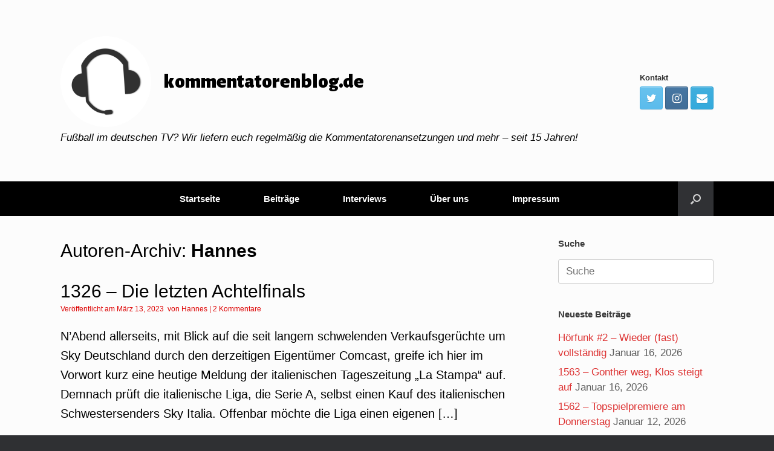

--- FILE ---
content_type: text/html; charset=UTF-8
request_url: https://kommentatorenblog.de/?author=12&paged=5
body_size: 77186
content:
<!DOCTYPE html>
<html lang="de">
<head>
	<meta charset="UTF-8" />
	<meta http-equiv="X-UA-Compatible" content="IE=10" />
	<link rel="profile" href="http://gmpg.org/xfn/11" />
	<link rel="pingback" href="https://kommentatorenblog.de/xmlrpc.php" />
	<title>Hannes &#8211; Seite 5 &#8211; kommentatorenblog.de</title>
<meta name='robots' content='max-image-preview:large' />
	<style>img:is([sizes="auto" i], [sizes^="auto," i]) { contain-intrinsic-size: 3000px 1500px }</style>
	<link rel="alternate" type="application/rss+xml" title="kommentatorenblog.de &raquo; Feed" href="https://kommentatorenblog.de/?feed=rss2" />
<link rel="alternate" type="application/rss+xml" title="kommentatorenblog.de &raquo; Kommentar-Feed" href="https://kommentatorenblog.de/?feed=comments-rss2" />
<link rel="alternate" type="application/rss+xml" title="kommentatorenblog.de &raquo; Feed für Beiträge von Hannes" href="https://kommentatorenblog.de/?feed=rss2&#038;author=12" />
<script type="text/javascript">
/* <![CDATA[ */
window._wpemojiSettings = {"baseUrl":"https:\/\/s.w.org\/images\/core\/emoji\/15.0.3\/72x72\/","ext":".png","svgUrl":"https:\/\/s.w.org\/images\/core\/emoji\/15.0.3\/svg\/","svgExt":".svg","source":{"concatemoji":"https:\/\/kommentatorenblog.de\/wp-includes\/js\/wp-emoji-release.min.js?ver=6.7.4"}};
/*! This file is auto-generated */
!function(i,n){var o,s,e;function c(e){try{var t={supportTests:e,timestamp:(new Date).valueOf()};sessionStorage.setItem(o,JSON.stringify(t))}catch(e){}}function p(e,t,n){e.clearRect(0,0,e.canvas.width,e.canvas.height),e.fillText(t,0,0);var t=new Uint32Array(e.getImageData(0,0,e.canvas.width,e.canvas.height).data),r=(e.clearRect(0,0,e.canvas.width,e.canvas.height),e.fillText(n,0,0),new Uint32Array(e.getImageData(0,0,e.canvas.width,e.canvas.height).data));return t.every(function(e,t){return e===r[t]})}function u(e,t,n){switch(t){case"flag":return n(e,"\ud83c\udff3\ufe0f\u200d\u26a7\ufe0f","\ud83c\udff3\ufe0f\u200b\u26a7\ufe0f")?!1:!n(e,"\ud83c\uddfa\ud83c\uddf3","\ud83c\uddfa\u200b\ud83c\uddf3")&&!n(e,"\ud83c\udff4\udb40\udc67\udb40\udc62\udb40\udc65\udb40\udc6e\udb40\udc67\udb40\udc7f","\ud83c\udff4\u200b\udb40\udc67\u200b\udb40\udc62\u200b\udb40\udc65\u200b\udb40\udc6e\u200b\udb40\udc67\u200b\udb40\udc7f");case"emoji":return!n(e,"\ud83d\udc26\u200d\u2b1b","\ud83d\udc26\u200b\u2b1b")}return!1}function f(e,t,n){var r="undefined"!=typeof WorkerGlobalScope&&self instanceof WorkerGlobalScope?new OffscreenCanvas(300,150):i.createElement("canvas"),a=r.getContext("2d",{willReadFrequently:!0}),o=(a.textBaseline="top",a.font="600 32px Arial",{});return e.forEach(function(e){o[e]=t(a,e,n)}),o}function t(e){var t=i.createElement("script");t.src=e,t.defer=!0,i.head.appendChild(t)}"undefined"!=typeof Promise&&(o="wpEmojiSettingsSupports",s=["flag","emoji"],n.supports={everything:!0,everythingExceptFlag:!0},e=new Promise(function(e){i.addEventListener("DOMContentLoaded",e,{once:!0})}),new Promise(function(t){var n=function(){try{var e=JSON.parse(sessionStorage.getItem(o));if("object"==typeof e&&"number"==typeof e.timestamp&&(new Date).valueOf()<e.timestamp+604800&&"object"==typeof e.supportTests)return e.supportTests}catch(e){}return null}();if(!n){if("undefined"!=typeof Worker&&"undefined"!=typeof OffscreenCanvas&&"undefined"!=typeof URL&&URL.createObjectURL&&"undefined"!=typeof Blob)try{var e="postMessage("+f.toString()+"("+[JSON.stringify(s),u.toString(),p.toString()].join(",")+"));",r=new Blob([e],{type:"text/javascript"}),a=new Worker(URL.createObjectURL(r),{name:"wpTestEmojiSupports"});return void(a.onmessage=function(e){c(n=e.data),a.terminate(),t(n)})}catch(e){}c(n=f(s,u,p))}t(n)}).then(function(e){for(var t in e)n.supports[t]=e[t],n.supports.everything=n.supports.everything&&n.supports[t],"flag"!==t&&(n.supports.everythingExceptFlag=n.supports.everythingExceptFlag&&n.supports[t]);n.supports.everythingExceptFlag=n.supports.everythingExceptFlag&&!n.supports.flag,n.DOMReady=!1,n.readyCallback=function(){n.DOMReady=!0}}).then(function(){return e}).then(function(){var e;n.supports.everything||(n.readyCallback(),(e=n.source||{}).concatemoji?t(e.concatemoji):e.wpemoji&&e.twemoji&&(t(e.twemoji),t(e.wpemoji)))}))}((window,document),window._wpemojiSettings);
/* ]]> */
</script>
<style id='wp-emoji-styles-inline-css' type='text/css'>

	img.wp-smiley, img.emoji {
		display: inline !important;
		border: none !important;
		box-shadow: none !important;
		height: 1em !important;
		width: 1em !important;
		margin: 0 0.07em !important;
		vertical-align: -0.1em !important;
		background: none !important;
		padding: 0 !important;
	}
</style>
<link rel='stylesheet' id='wp-block-library-css' href='https://kommentatorenblog.de/wp-includes/css/dist/block-library/style.min.css?ver=6.7.4' type='text/css' media='all' />
<link rel='stylesheet' id='ifb-instagram-style-css' href='https://kommentatorenblog.de/wp-content/plugins/social-feed-block/dist/style.css?ver=1.0.7' type='text/css' media='all' />
<style id='classic-theme-styles-inline-css' type='text/css'>
/*! This file is auto-generated */
.wp-block-button__link{color:#fff;background-color:#32373c;border-radius:9999px;box-shadow:none;text-decoration:none;padding:calc(.667em + 2px) calc(1.333em + 2px);font-size:1.125em}.wp-block-file__button{background:#32373c;color:#fff;text-decoration:none}
</style>
<style id='global-styles-inline-css' type='text/css'>
:root{--wp--preset--aspect-ratio--square: 1;--wp--preset--aspect-ratio--4-3: 4/3;--wp--preset--aspect-ratio--3-4: 3/4;--wp--preset--aspect-ratio--3-2: 3/2;--wp--preset--aspect-ratio--2-3: 2/3;--wp--preset--aspect-ratio--16-9: 16/9;--wp--preset--aspect-ratio--9-16: 9/16;--wp--preset--color--black: #000000;--wp--preset--color--cyan-bluish-gray: #abb8c3;--wp--preset--color--white: #ffffff;--wp--preset--color--pale-pink: #f78da7;--wp--preset--color--vivid-red: #cf2e2e;--wp--preset--color--luminous-vivid-orange: #ff6900;--wp--preset--color--luminous-vivid-amber: #fcb900;--wp--preset--color--light-green-cyan: #7bdcb5;--wp--preset--color--vivid-green-cyan: #00d084;--wp--preset--color--pale-cyan-blue: #8ed1fc;--wp--preset--color--vivid-cyan-blue: #0693e3;--wp--preset--color--vivid-purple: #9b51e0;--wp--preset--gradient--vivid-cyan-blue-to-vivid-purple: linear-gradient(135deg,rgba(6,147,227,1) 0%,rgb(155,81,224) 100%);--wp--preset--gradient--light-green-cyan-to-vivid-green-cyan: linear-gradient(135deg,rgb(122,220,180) 0%,rgb(0,208,130) 100%);--wp--preset--gradient--luminous-vivid-amber-to-luminous-vivid-orange: linear-gradient(135deg,rgba(252,185,0,1) 0%,rgba(255,105,0,1) 100%);--wp--preset--gradient--luminous-vivid-orange-to-vivid-red: linear-gradient(135deg,rgba(255,105,0,1) 0%,rgb(207,46,46) 100%);--wp--preset--gradient--very-light-gray-to-cyan-bluish-gray: linear-gradient(135deg,rgb(238,238,238) 0%,rgb(169,184,195) 100%);--wp--preset--gradient--cool-to-warm-spectrum: linear-gradient(135deg,rgb(74,234,220) 0%,rgb(151,120,209) 20%,rgb(207,42,186) 40%,rgb(238,44,130) 60%,rgb(251,105,98) 80%,rgb(254,248,76) 100%);--wp--preset--gradient--blush-light-purple: linear-gradient(135deg,rgb(255,206,236) 0%,rgb(152,150,240) 100%);--wp--preset--gradient--blush-bordeaux: linear-gradient(135deg,rgb(254,205,165) 0%,rgb(254,45,45) 50%,rgb(107,0,62) 100%);--wp--preset--gradient--luminous-dusk: linear-gradient(135deg,rgb(255,203,112) 0%,rgb(199,81,192) 50%,rgb(65,88,208) 100%);--wp--preset--gradient--pale-ocean: linear-gradient(135deg,rgb(255,245,203) 0%,rgb(182,227,212) 50%,rgb(51,167,181) 100%);--wp--preset--gradient--electric-grass: linear-gradient(135deg,rgb(202,248,128) 0%,rgb(113,206,126) 100%);--wp--preset--gradient--midnight: linear-gradient(135deg,rgb(2,3,129) 0%,rgb(40,116,252) 100%);--wp--preset--font-size--small: 13px;--wp--preset--font-size--medium: 20px;--wp--preset--font-size--large: 36px;--wp--preset--font-size--x-large: 42px;--wp--preset--spacing--20: 0.44rem;--wp--preset--spacing--30: 0.67rem;--wp--preset--spacing--40: 1rem;--wp--preset--spacing--50: 1.5rem;--wp--preset--spacing--60: 2.25rem;--wp--preset--spacing--70: 3.38rem;--wp--preset--spacing--80: 5.06rem;--wp--preset--shadow--natural: 6px 6px 9px rgba(0, 0, 0, 0.2);--wp--preset--shadow--deep: 12px 12px 50px rgba(0, 0, 0, 0.4);--wp--preset--shadow--sharp: 6px 6px 0px rgba(0, 0, 0, 0.2);--wp--preset--shadow--outlined: 6px 6px 0px -3px rgba(255, 255, 255, 1), 6px 6px rgba(0, 0, 0, 1);--wp--preset--shadow--crisp: 6px 6px 0px rgba(0, 0, 0, 1);}:where(.is-layout-flex){gap: 0.5em;}:where(.is-layout-grid){gap: 0.5em;}body .is-layout-flex{display: flex;}.is-layout-flex{flex-wrap: wrap;align-items: center;}.is-layout-flex > :is(*, div){margin: 0;}body .is-layout-grid{display: grid;}.is-layout-grid > :is(*, div){margin: 0;}:where(.wp-block-columns.is-layout-flex){gap: 2em;}:where(.wp-block-columns.is-layout-grid){gap: 2em;}:where(.wp-block-post-template.is-layout-flex){gap: 1.25em;}:where(.wp-block-post-template.is-layout-grid){gap: 1.25em;}.has-black-color{color: var(--wp--preset--color--black) !important;}.has-cyan-bluish-gray-color{color: var(--wp--preset--color--cyan-bluish-gray) !important;}.has-white-color{color: var(--wp--preset--color--white) !important;}.has-pale-pink-color{color: var(--wp--preset--color--pale-pink) !important;}.has-vivid-red-color{color: var(--wp--preset--color--vivid-red) !important;}.has-luminous-vivid-orange-color{color: var(--wp--preset--color--luminous-vivid-orange) !important;}.has-luminous-vivid-amber-color{color: var(--wp--preset--color--luminous-vivid-amber) !important;}.has-light-green-cyan-color{color: var(--wp--preset--color--light-green-cyan) !important;}.has-vivid-green-cyan-color{color: var(--wp--preset--color--vivid-green-cyan) !important;}.has-pale-cyan-blue-color{color: var(--wp--preset--color--pale-cyan-blue) !important;}.has-vivid-cyan-blue-color{color: var(--wp--preset--color--vivid-cyan-blue) !important;}.has-vivid-purple-color{color: var(--wp--preset--color--vivid-purple) !important;}.has-black-background-color{background-color: var(--wp--preset--color--black) !important;}.has-cyan-bluish-gray-background-color{background-color: var(--wp--preset--color--cyan-bluish-gray) !important;}.has-white-background-color{background-color: var(--wp--preset--color--white) !important;}.has-pale-pink-background-color{background-color: var(--wp--preset--color--pale-pink) !important;}.has-vivid-red-background-color{background-color: var(--wp--preset--color--vivid-red) !important;}.has-luminous-vivid-orange-background-color{background-color: var(--wp--preset--color--luminous-vivid-orange) !important;}.has-luminous-vivid-amber-background-color{background-color: var(--wp--preset--color--luminous-vivid-amber) !important;}.has-light-green-cyan-background-color{background-color: var(--wp--preset--color--light-green-cyan) !important;}.has-vivid-green-cyan-background-color{background-color: var(--wp--preset--color--vivid-green-cyan) !important;}.has-pale-cyan-blue-background-color{background-color: var(--wp--preset--color--pale-cyan-blue) !important;}.has-vivid-cyan-blue-background-color{background-color: var(--wp--preset--color--vivid-cyan-blue) !important;}.has-vivid-purple-background-color{background-color: var(--wp--preset--color--vivid-purple) !important;}.has-black-border-color{border-color: var(--wp--preset--color--black) !important;}.has-cyan-bluish-gray-border-color{border-color: var(--wp--preset--color--cyan-bluish-gray) !important;}.has-white-border-color{border-color: var(--wp--preset--color--white) !important;}.has-pale-pink-border-color{border-color: var(--wp--preset--color--pale-pink) !important;}.has-vivid-red-border-color{border-color: var(--wp--preset--color--vivid-red) !important;}.has-luminous-vivid-orange-border-color{border-color: var(--wp--preset--color--luminous-vivid-orange) !important;}.has-luminous-vivid-amber-border-color{border-color: var(--wp--preset--color--luminous-vivid-amber) !important;}.has-light-green-cyan-border-color{border-color: var(--wp--preset--color--light-green-cyan) !important;}.has-vivid-green-cyan-border-color{border-color: var(--wp--preset--color--vivid-green-cyan) !important;}.has-pale-cyan-blue-border-color{border-color: var(--wp--preset--color--pale-cyan-blue) !important;}.has-vivid-cyan-blue-border-color{border-color: var(--wp--preset--color--vivid-cyan-blue) !important;}.has-vivid-purple-border-color{border-color: var(--wp--preset--color--vivid-purple) !important;}.has-vivid-cyan-blue-to-vivid-purple-gradient-background{background: var(--wp--preset--gradient--vivid-cyan-blue-to-vivid-purple) !important;}.has-light-green-cyan-to-vivid-green-cyan-gradient-background{background: var(--wp--preset--gradient--light-green-cyan-to-vivid-green-cyan) !important;}.has-luminous-vivid-amber-to-luminous-vivid-orange-gradient-background{background: var(--wp--preset--gradient--luminous-vivid-amber-to-luminous-vivid-orange) !important;}.has-luminous-vivid-orange-to-vivid-red-gradient-background{background: var(--wp--preset--gradient--luminous-vivid-orange-to-vivid-red) !important;}.has-very-light-gray-to-cyan-bluish-gray-gradient-background{background: var(--wp--preset--gradient--very-light-gray-to-cyan-bluish-gray) !important;}.has-cool-to-warm-spectrum-gradient-background{background: var(--wp--preset--gradient--cool-to-warm-spectrum) !important;}.has-blush-light-purple-gradient-background{background: var(--wp--preset--gradient--blush-light-purple) !important;}.has-blush-bordeaux-gradient-background{background: var(--wp--preset--gradient--blush-bordeaux) !important;}.has-luminous-dusk-gradient-background{background: var(--wp--preset--gradient--luminous-dusk) !important;}.has-pale-ocean-gradient-background{background: var(--wp--preset--gradient--pale-ocean) !important;}.has-electric-grass-gradient-background{background: var(--wp--preset--gradient--electric-grass) !important;}.has-midnight-gradient-background{background: var(--wp--preset--gradient--midnight) !important;}.has-small-font-size{font-size: var(--wp--preset--font-size--small) !important;}.has-medium-font-size{font-size: var(--wp--preset--font-size--medium) !important;}.has-large-font-size{font-size: var(--wp--preset--font-size--large) !important;}.has-x-large-font-size{font-size: var(--wp--preset--font-size--x-large) !important;}
:where(.wp-block-post-template.is-layout-flex){gap: 1.25em;}:where(.wp-block-post-template.is-layout-grid){gap: 1.25em;}
:where(.wp-block-columns.is-layout-flex){gap: 2em;}:where(.wp-block-columns.is-layout-grid){gap: 2em;}
:root :where(.wp-block-pullquote){font-size: 1.5em;line-height: 1.6;}
</style>
<link rel='stylesheet' id='bwg_fonts-css' href='https://kommentatorenblog.de/wp-content/plugins/photo-gallery/css/bwg-fonts/fonts.css?ver=0.0.1' type='text/css' media='all' />
<link rel='stylesheet' id='sumoselect-css' href='https://kommentatorenblog.de/wp-content/plugins/photo-gallery/css/sumoselect.min.css?ver=3.4.6' type='text/css' media='all' />
<link rel='stylesheet' id='mCustomScrollbar-css' href='https://kommentatorenblog.de/wp-content/plugins/photo-gallery/css/jquery.mCustomScrollbar.min.css?ver=3.1.5' type='text/css' media='all' />
<link rel='stylesheet' id='bwg_googlefonts-css' href='https://fonts.googleapis.com/css?family=Ubuntu&#038;subset=greek,latin,greek-ext,vietnamese,cyrillic-ext,latin-ext,cyrillic' type='text/css' media='all' />
<link rel='stylesheet' id='bwg_frontend-css' href='https://kommentatorenblog.de/wp-content/plugins/photo-gallery/css/styles.min.css?ver=1.8.31' type='text/css' media='all' />
<link rel='stylesheet' id='yop-public-css' href='https://kommentatorenblog.de/wp-content/plugins/yop-poll/public/assets/css/yop-poll-public-6.5.29.css?ver=6.7.4' type='text/css' media='all' />
<link rel='stylesheet' id='vantage-style-css' href='https://kommentatorenblog.de/wp-content/themes/vantage/style.css?ver=1.19.8' type='text/css' media='all' />
<link rel='stylesheet' id='font-awesome-css' href='https://kommentatorenblog.de/wp-content/themes/vantage/fontawesome/css/font-awesome.css?ver=4.6.2' type='text/css' media='all' />
<link rel='stylesheet' id='social-media-widget-css' href='https://kommentatorenblog.de/wp-content/themes/vantage/css/social-media-widget.css?ver=1.19.8' type='text/css' media='all' />
<link rel='stylesheet' id='siteorigin-mobilenav-css' href='https://kommentatorenblog.de/wp-content/themes/vantage/inc/mobilenav/css/mobilenav.css?ver=1.19.8' type='text/css' media='all' />
<script type="text/javascript" src="https://kommentatorenblog.de/wp-includes/js/dist/vendor/react.min.js?ver=18.3.1.1" id="react-js"></script>
<script type="text/javascript" src="https://kommentatorenblog.de/wp-includes/js/dist/vendor/react-dom.min.js?ver=18.3.1.1" id="react-dom-js"></script>
<script type="text/javascript" src="https://kommentatorenblog.de/wp-includes/js/jquery/jquery.min.js?ver=3.7.1" id="jquery-core-js"></script>
<script type="text/javascript" src="https://kommentatorenblog.de/wp-includes/js/jquery/jquery-migrate.min.js?ver=3.4.1" id="jquery-migrate-js"></script>
<script type="text/javascript" src="https://kommentatorenblog.de/wp-content/plugins/social-feed-block/dist/script.js?ver=1.0.7" id="ifb-instagram-script-js"></script>
<script type="text/javascript" src="https://kommentatorenblog.de/wp-content/plugins/photo-gallery/js/jquery.sumoselect.min.js?ver=3.4.6" id="sumoselect-js"></script>
<script type="text/javascript" src="https://kommentatorenblog.de/wp-content/plugins/photo-gallery/js/tocca.min.js?ver=2.0.9" id="bwg_mobile-js"></script>
<script type="text/javascript" src="https://kommentatorenblog.de/wp-content/plugins/photo-gallery/js/jquery.mCustomScrollbar.concat.min.js?ver=3.1.5" id="mCustomScrollbar-js"></script>
<script type="text/javascript" src="https://kommentatorenblog.de/wp-content/plugins/photo-gallery/js/jquery.fullscreen.min.js?ver=0.6.0" id="jquery-fullscreen-js"></script>
<script type="text/javascript" id="bwg_frontend-js-extra">
/* <![CDATA[ */
var bwg_objectsL10n = {"bwg_field_required":"Feld ist erforderlich.","bwg_mail_validation":"Dies ist keine g\u00fcltige E-Mail-Adresse.","bwg_search_result":"Es gibt keine Bilder, die deiner Suche entsprechen.","bwg_select_tag":"Select Tag","bwg_order_by":"Order By","bwg_search":"Suchen","bwg_show_ecommerce":"Show Ecommerce","bwg_hide_ecommerce":"Hide Ecommerce","bwg_show_comments":"Kommentare anzeigen","bwg_hide_comments":"Kommentare ausblenden ","bwg_restore":"Wiederherstellen","bwg_maximize":"Maximieren","bwg_fullscreen":"Vollbild","bwg_exit_fullscreen":"Vollbild verlassen","bwg_search_tag":"SEARCH...","bwg_tag_no_match":"No tags found","bwg_all_tags_selected":"All tags selected","bwg_tags_selected":"tags selected","play":"Abspielen","pause":"Pause","is_pro":"","bwg_play":"Abspielen","bwg_pause":"Pause","bwg_hide_info":"Info ausblenden","bwg_show_info":"Info anzeigen","bwg_hide_rating":"Hide rating","bwg_show_rating":"Show rating","ok":"Ok","cancel":"Cancel","select_all":"Select all","lazy_load":"0","lazy_loader":"https:\/\/kommentatorenblog.de\/wp-content\/plugins\/photo-gallery\/images\/ajax_loader.png","front_ajax":"0","bwg_tag_see_all":"see all tags","bwg_tag_see_less":"see less tags"};
/* ]]> */
</script>
<script type="text/javascript" src="https://kommentatorenblog.de/wp-content/plugins/photo-gallery/js/scripts.min.js?ver=1.8.31" id="bwg_frontend-js"></script>
<script type="text/javascript" id="yop-public-js-extra">
/* <![CDATA[ */
var objectL10n = {"yopPollParams":{"urlParams":{"ajax":"https:\/\/kommentatorenblog.de\/wp-admin\/admin-ajax.php","wpLogin":"https:\/\/kommentatorenblog.de\/wp-login.php?redirect_to=https%3A%2F%2Fkommentatorenblog.de%2Fwp-admin%2Fadmin-ajax.php%3Faction%3Dyop_poll_record_wordpress_vote"},"apiParams":{"reCaptcha":{"siteKey":""},"reCaptchaV2Invisible":{"siteKey":""},"reCaptchaV3":{"siteKey":""},"hCaptcha":{"siteKey":""}},"captchaParams":{"imgPath":"https:\/\/kommentatorenblog.de\/wp-content\/plugins\/yop-poll\/public\/assets\/img\/","url":"https:\/\/kommentatorenblog.de\/wp-content\/plugins\/yop-poll\/app.php","accessibilityAlt":"Sound icon","accessibilityTitle":"Accessibility option: listen to a question and answer it!","accessibilityDescription":"Type below the <strong>answer<\/strong> to what you hear. Numbers or words:","explanation":"Click or touch the <strong>ANSWER<\/strong>","refreshAlt":"Refresh\/reload icon","refreshTitle":"Refresh\/reload: get new images and accessibility option!"},"voteParams":{"invalidPoll":"Invalid Poll","noAnswersSelected":"No answer selected","minAnswersRequired":"At least {min_answers_allowed} answer(s) required","maxAnswersRequired":"A max of {max_answers_allowed} answer(s) accepted","noAnswerForOther":"No other answer entered","noValueForCustomField":"{custom_field_name} is required","consentNotChecked":"You must agree to our terms and conditions","noCaptchaSelected":"Captcha is required","thankYou":"Thank you for your vote"},"resultsParams":{"singleVote":"vote","multipleVotes":"votes","singleAnswer":"answer","multipleAnswers":"answers"}}};
/* ]]> */
</script>
<script type="text/javascript" src="https://kommentatorenblog.de/wp-content/plugins/yop-poll/public/assets/js/yop-poll-public-6.5.29.min.js?ver=6.7.4" id="yop-public-js"></script>
<script type="text/javascript" src="https://kommentatorenblog.de/wp-content/themes/vantage/js/jquery.flexslider.min.js?ver=2.1" id="jquery-flexslider-js"></script>
<script type="text/javascript" src="https://kommentatorenblog.de/wp-content/themes/vantage/js/jquery.touchSwipe.min.js?ver=1.6.6" id="jquery-touchswipe-js"></script>
<script type="text/javascript" id="vantage-main-js-extra">
/* <![CDATA[ */
var vantage = {"fitvids":"1"};
/* ]]> */
</script>
<script type="text/javascript" src="https://kommentatorenblog.de/wp-content/themes/vantage/js/jquery.theme-main.min.js?ver=1.19.8" id="vantage-main-js"></script>
<script type="text/javascript" src="https://kommentatorenblog.de/wp-content/themes/vantage/js/jquery.fitvids.min.js?ver=1.0" id="jquery-fitvids-js"></script>
<!--[if lt IE 9]>
<script type="text/javascript" src="https://kommentatorenblog.de/wp-content/themes/vantage/js/html5.min.js?ver=3.7.3" id="vantage-html5-js"></script>
<![endif]-->
<!--[if (gte IE 6)&(lte IE 8)]>
<script type="text/javascript" src="https://kommentatorenblog.de/wp-content/themes/vantage/js/selectivizr.min.js?ver=1.0.3b" id="vantage-selectivizr-js"></script>
<![endif]-->
<script type="text/javascript" id="siteorigin-mobilenav-js-extra">
/* <![CDATA[ */
var mobileNav = {"search":{"url":"https:\/\/kommentatorenblog.de","placeholder":"Suche"},"text":{"navigate":"Men\u00fc","back":"Zur\u00fcck","close":"Schlie\u00dfen"},"nextIconUrl":"https:\/\/kommentatorenblog.de\/wp-content\/themes\/vantage\/inc\/mobilenav\/images\/next.png","mobileMenuClose":"<i class=\"fa fa-times\"><\/i>"};
/* ]]> */
</script>
<script type="text/javascript" src="https://kommentatorenblog.de/wp-content/themes/vantage/inc/mobilenav/js/mobilenav.min.js?ver=1.19.8" id="siteorigin-mobilenav-js"></script>
<link rel="https://api.w.org/" href="https://kommentatorenblog.de/index.php?rest_route=/" /><link rel="alternate" title="JSON" type="application/json" href="https://kommentatorenblog.de/index.php?rest_route=/wp/v2/users/12" /><link rel="EditURI" type="application/rsd+xml" title="RSD" href="https://kommentatorenblog.de/xmlrpc.php?rsd" />
<meta name="generator" content="WordPress 6.7.4" />
<meta name="viewport" content="width=device-width, initial-scale=1" />		<style type="text/css">
			.so-mobilenav-mobile + * { display: none; }
			@media screen and (max-width: 480px) { .so-mobilenav-mobile + * { display: block; } .so-mobilenav-standard + * { display: none; } .site-navigation #search-icon { display: none; } }
		</style>
	<style type="text/css">.recentcomments a{display:inline !important;padding:0 !important;margin:0 !important;}</style>	<style type="text/css" media="screen">
		#footer-widgets .widget { width: 100%; }
		#masthead-widgets .widget { width: 100%; }
	</style>
	<style type="text/css" id="customizer-css">@import url(//fonts.googleapis.com/css?family=Alegreya+Sans:900&display=block); body,button,input,select,textarea { font-family: "Arial", Arial, Helvetica, sans-serif; font-weight: 400 } #masthead.site-header .hgroup .site-title, #masthead.site-header.masthead-logo-in-menu .logo > .site-title { font-family: "Alegreya Sans"; font-weight: 900; color: #000000 } #page-wrapper h1,#page-wrapper h2,#page-wrapper h3,#page-wrapper h4,#page-wrapper h5,#page-wrapper h6 { font-family: "Arial", Arial, Helvetica, sans-serif; font-weight: 400 } .main-navigation, .mobile-nav-frame, .mobile-nav-frame .title h3 { font-family: "Arial", Arial, Helvetica, sans-serif; font-weight: 400 } #masthead.site-header .hgroup .site-title, #masthead.masthead-logo-in-menu .logo > .site-title { font-size: 33px } #masthead .hgroup .site-description, #masthead.masthead-logo-in-menu .site-description { color: #000000 } #masthead .hgroup .support-text, #masthead .hgroup .site-description { font-size: 17px; color: #000000 } #page-title, article.post .entry-header h1.entry-title, article.page .entry-header h1.entry-title { font-size: 30px; color: #000000 } .entry-content { font-size: 20px } #secondary .widget { font-size: 17px } article.post .entry-header .entry-meta, article.post .entry-categories, article.page .entry-categories { color: #dd0000 } article.post .entry-header .entry-meta a, article.post .entry-categories a, article.page .entry-categories a { color: #dd0000 } .entry-content, .entry-summary, #comments .commentlist article .comment-meta a { color: #000000 } .entry-content h1, .entry-content h2, .entry-content h3, .entry-content h4, .entry-content h5, .entry-content h6, #comments .commentlist article .comment-author a, #comments .commentlist article .comment-author, #comments-title, #reply-title, #commentform label { color: #000000 } #comments-title, #reply-title { border-bottom-color: #000000 } .entry-content h1 { font-size: 23px } .entry-content h5 { font-size: 20px } .entry-content h6 { font-size: 20px } #masthead .hgroup { padding-top: 60px; padding-bottom: 60px } .entry-content a, .entry-content a:visited, article.post .author-box .box-content .author-posts a:hover, #secondary a, #secondary a:visited, #masthead .hgroup a, #masthead .hgroup a:visited, .comment-form .logged-in-as a, .comment-form .logged-in-as a:visited { color: #dd3333 } .entry-content a:hover, .entry-content a:focus, .entry-content a:active, #secondary a:hover, #masthead .hgroup a:hover, #masthead .hgroup a:focus, #masthead .hgroup a:active, .comment-form .logged-in-as a:hover, .comment-form .logged-in-as a:focus, .comment-form .logged-in-as a:active { color: #dd3333 } .main-navigation ul { text-align: center } .main-navigation { background-color: #000000 } .main-navigation a { color: #ffffff } .main-navigation ul ul { background-color: #000000 } .main-navigation ul ul a { color: #ffffff } .main-navigation ul li:hover > a, .main-navigation ul li.focus > a, #search-icon #search-icon-icon:hover, #search-icon #search-icon-icon:focus { background-color: #dd3333 } .main-navigation ul ul li:hover > a, .main-navigation ul ul li.focus > a { background-color: #dd3333 } .main-navigation [class^="fa fa-"], .main-navigation .mobile-nav-icon { color: #ffffff } .main-navigation ul li a { padding-top: 21px; padding-bottom: 21px } .main-navigation ul li a, #masthead.masthead-logo-in-menu .logo { padding-left: 36px; padding-right: 36px } .main-navigation ul li { font-size: 15px } a.button, button, html input[type="button"], input[type="reset"], input[type="submit"], .post-navigation a, #image-navigation a, article.post .more-link, article.page .more-link, .paging-navigation a, .woocommerce #page-wrapper .button, .woocommerce a.button, .woocommerce .checkout-button, .woocommerce input.button, #infinite-handle span { background: #ffffff; border-color: #dd3333 } a.button:hover, button:hover, html input[type="button"]:hover, input[type="reset"]:hover, input[type="submit"]:hover, .post-navigation a:hover, #image-navigation a:hover, article.post .more-link:hover, article.page .more-link:hover, .paging-navigation a:hover, .woocommerce #page-wrapper .button:hover, .woocommerce a.button:hover, .woocommerce .checkout-button:hover, .woocommerce input.button:hover, .woocommerce input.button:disabled:hover, .woocommerce input.button:disabled[disabled]:hover, #infinite-handle span:hover { background: #ffffff } a.button:hover, button:hover, html input[type="button"]:hover, input[type="reset"]:hover, input[type="submit"]:hover, .post-navigation a:hover, #image-navigation a:hover, article.post .more-link:hover, article.page .more-link:hover, .paging-navigation a:hover, .woocommerce #page-wrapper .button:hover, .woocommerce a.button:hover, .woocommerce .checkout-button:hover, .woocommerce input.button:hover, #infinite-handle span:hover { opacity: 0.75; border-color: #dd3333 } a.button:focus, button:focus, html input[type="button"]:focus, input[type="reset"]:focus, input[type="submit"]:focus, .post-navigation a:focus, #image-navigation a:focus, article.post .more-link:focus, article.page .more-link:focus, .paging-navigation a:focus, .woocommerce #page-wrapper .button:focus, .woocommerce a.button:focus, .woocommerce .checkout-button:focus, .woocommerce input.button:focus, .woocommerce input.button:disabled:focus, .woocommerce input.button:disabled[disabled]:focus, #infinite-handle span:focus { background: #ffffff } a.button:focus, button:focus, html input[type="button"]:focus, input[type="reset"]:focus, input[type="submit"]:focus, .post-navigation a:focus, #image-navigation a:focus, article.post .more-link:focus, article.page .more-link:focus, .paging-navigation a:focus, .woocommerce #page-wrapper .button:focus, .woocommerce a.button:focus, .woocommerce .checkout-button:focus, .woocommerce input.button:focus, #infinite-handle span:focus { opacity: 0.75; border-color: #dd3333 } a.button, button, html input[type="button"], input[type="reset"], input[type="submit"], .post-navigation a, #image-navigation a, article.post .more-link, article.page .more-link, .paging-navigation a, .woocommerce #page-wrapper .button, .woocommerce a.button, .woocommerce .checkout-button, .woocommerce input.button, #infinite-handle span button { text-shadow: none } a.button, button, html input[type="button"], input[type="reset"], input[type="submit"], .post-navigation a, #image-navigation a, article.post .more-link, article.page .more-link, .paging-navigation a, .woocommerce #page-wrapper .button, .woocommerce a.button, .woocommerce .checkout-button, .woocommerce input.button, .woocommerce #respond input#submit.alt, .woocommerce a.button.alt, .woocommerce button.button.alt, .woocommerce input.button.alt, #infinite-handle span { -webkit-box-shadow: none; -moz-box-shadow: none; box-shadow: none } #masthead { background-size: cover } </style><link rel="icon" href="https://kommentatorenblog.de/wp-content/uploads/2023/11/cropped-KommBlog_Logo-32x32.png" sizes="32x32" />
<link rel="icon" href="https://kommentatorenblog.de/wp-content/uploads/2023/11/cropped-KommBlog_Logo-192x192.png" sizes="192x192" />
<link rel="apple-touch-icon" href="https://kommentatorenblog.de/wp-content/uploads/2023/11/cropped-KommBlog_Logo-180x180.png" />
<meta name="msapplication-TileImage" content="https://kommentatorenblog.de/wp-content/uploads/2023/11/cropped-KommBlog_Logo-270x270.png" />
<style id="wpforms-css-vars-root">
				:root {
					--wpforms-field-border-radius: 3px;
--wpforms-field-background-color: #ffffff;
--wpforms-field-border-color: rgba( 0, 0, 0, 0.25 );
--wpforms-field-text-color: rgba( 0, 0, 0, 0.7 );
--wpforms-label-color: rgba( 0, 0, 0, 0.85 );
--wpforms-label-sublabel-color: rgba( 0, 0, 0, 0.55 );
--wpforms-label-error-color: #d63637;
--wpforms-button-border-radius: 3px;
--wpforms-button-background-color: #066aab;
--wpforms-button-text-color: #ffffff;
--wpforms-field-size-input-height: 43px;
--wpforms-field-size-input-spacing: 15px;
--wpforms-field-size-font-size: 16px;
--wpforms-field-size-line-height: 19px;
--wpforms-field-size-padding-h: 14px;
--wpforms-field-size-checkbox-size: 16px;
--wpforms-field-size-sublabel-spacing: 5px;
--wpforms-field-size-icon-size: 1;
--wpforms-label-size-font-size: 16px;
--wpforms-label-size-line-height: 19px;
--wpforms-label-size-sublabel-font-size: 14px;
--wpforms-label-size-sublabel-line-height: 17px;
--wpforms-button-size-font-size: 17px;
--wpforms-button-size-height: 41px;
--wpforms-button-size-padding-h: 15px;
--wpforms-button-size-margin-top: 10px;

				}
			</style></head>

<body class="archive paged author author-johannes author-12 wp-custom-logo paged-5 author-paged-5 group-blog responsive layout-full no-js has-sidebar has-menu-search page-layout-default mobilenav">


<div id="page-wrapper">

	<a class="skip-link screen-reader-text" href="#content">Zum Inhalt springen</a>

	
	
		<header id="masthead" class="site-header" role="banner">

	<div class="hgroup full-container ">

		
			<a href="https://kommentatorenblog.de/" title="kommentatorenblog.de" rel="home" class="logo">
				<img src="https://kommentatorenblog.de/wp-content/uploads/2023/11/cropped-cropped-cropped-cropped-cropped-KommBlog_Logo-e1765552013891.png"  class="logo-height-constrain"  width="150"  height="150"  alt="kommentatorenblog.de Logo"  /><p class="site-title logo-title">kommentatorenblog.de</p>			</a>
							<p class="site-description">Fußball im deutschen TV? Wir liefern euch regelmäßig die Kommentatorenansetzungen und mehr &#8211; seit 15 Jahren!</p>
			
				<div id="header-sidebar" class="no-logo-overlay">
					<aside id="vantage-social-media-3" class="widget widget_vantage-social-media"><h3 class="widget-title">Kontakt</h3><a class="social-media-icon social-media-icon-twitter social-media-icon-size-medium" href="https://twitter.com/komm_blog" title="kommentatorenblog.de Twitter" ><span class="fa fa-twitter"></span></a><a class="social-media-icon social-media-icon-instagram social-media-icon-size-medium" href="https://www.instagram.com/kommentatorenblog.de/" title="kommentatorenblog.de Instagram" ><span class="fa fa-instagram"></span></a><a class="social-media-icon social-media-icon-envelope social-media-icon-size-medium" href="mailto:mail@kommentatorenblog.de" title="kommentatorenblog.de E-Mail" ><span class="fa fa-envelope"></span></a></aside>				</div>

			
		
	</div><!-- .hgroup.full-container -->

	
<nav class="site-navigation main-navigation primary use-sticky-menu mobile-navigation">

	<div class="full-container">
				
					<div id="so-mobilenav-standard-1" data-id="1" class="so-mobilenav-standard"></div><div class="menu-home-container"><ul id="menu-home" class="menu"><li id="menu-item-1057" class="menu-item menu-item-type-custom menu-item-object-custom menu-item-home menu-item-has-children menu-item-1057"><a href="http://kommentatorenblog.de/"><span class="icon"></span>Startseite</a>
<ul class="sub-menu">
	<li id="menu-item-1051" class="menu-item menu-item-type-post_type menu-item-object-page menu-item-home menu-item-1051"><a href="https://kommentatorenblog.de/">Pinnwand</a></li>
</ul>
</li>
<li id="menu-item-5599" class="menu-item menu-item-type-post_type menu-item-object-page current_page_parent menu-item-5599"><a href="https://kommentatorenblog.de/?page_id=5595">Beiträge</a></li>
<li id="menu-item-1050" class="menu-item menu-item-type-post_type menu-item-object-page menu-item-1050"><a href="https://kommentatorenblog.de/?page_id=1048">Interviews</a></li>
<li id="menu-item-5625" class="menu-item menu-item-type-post_type menu-item-object-page menu-item-5625"><a href="https://kommentatorenblog.de/?page_id=5622">Über uns</a></li>
<li id="menu-item-1052" class="menu-item menu-item-type-post_type menu-item-object-page menu-item-1052"><a href="https://kommentatorenblog.de/?page_id=17">Impressum</a></li>
</ul></div><div id="so-mobilenav-mobile-1" data-id="1" class="so-mobilenav-mobile"></div><div class="menu-mobilenav-container"><ul id="mobile-nav-item-wrap-1" class="menu"><li><a href="#" class="mobilenav-main-link" data-id="1"><span class="mobile-nav-icon"></span>Menü</a></li></ul></div>		
					<div id="search-icon">
				<div id="search-icon-icon" tabindex="0" aria-label="Suche öffnen"><div class="vantage-icon-search"></div></div>
				
<form method="get" class="searchform" action="https://kommentatorenblog.de/" role="search">
	<label for="search-form" class="screen-reader-text">Suche nach:</label>
	<input type="search" name="s" class="field" id="search-form" value="" placeholder="Suche"/>
</form>
			</div>
					</div>
</nav><!-- .site-navigation .main-navigation -->

</header><!-- #masthead .site-header -->

	
	
	
	
	<div id="main" class="site-main">
		<div class="full-container">
			
<section id="primary" class="content-area">
	<div id="content" class="site-content" role="main">

		<header class="page-header">
			<h1 id="page-title">Autoren-Archiv: <span class="vcard"><a class="url fn n" href="https://kommentatorenblog.de/?author=12" title="Hannes" rel="me">Hannes</a></span></h1>
					</header><!-- .page-header -->

		
		
		
<article id="post-14720" class="post-14720 post type-post status-publish format-standard hentry category-champions-league-und-co">

	
	<div class="entry-main">

		
		<header class="entry-header">
			
			<h1 class="entry-title"><a href="https://kommentatorenblog.de/?p=14720" title="Permalink zu 1326 &#8211; Die letzten Achtelfinals" rel="bookmark">1326 &#8211; Die letzten Achtelfinals</a></h1>

							<div class="entry-meta">
					Veröffentlicht am <a href="https://kommentatorenblog.de/?p=14720" title="10:02 p.m." rel="bookmark"><time class="entry-date" datetime="2023-03-13T22:02:05+01:00">März 13, 2023</time></a><time class="updated" datetime="2023-03-15T21:22:18+01:00">März 15, 2023</time> ﻿<span class="byline"> von <span class="author vcard"><a class="url fn n" href="https://kommentatorenblog.de/?author=12" title="Alle Beiträge von Hannes anzeigen" rel="author">Hannes</a></span></span>  | <span class="comments-link"><a href="https://kommentatorenblog.de/?p=14720#comments">2 Kommentare</a></span>				</div><!-- .entry-meta -->
			
		</header><!-- .entry-header -->

					<div class="entry-content">
				<p>N&#8217;Abend allerseits, mit Blick auf die seit langem schwelenden Verkaufsgerüchte um Sky Deutschland durch den derzeitigen Eigentümer Comcast, greife ich hier im Vorwort kurz eine heutige Meldung der italienischen Tageszeitung &#8222;La Stampa&#8220; auf. Demnach prüft die italienische Liga, die Serie A, selbst einen Kauf des italienischen Schwestersenders Sky Italia. Offenbar möchte die Liga einen eigenen [&hellip;]</p>
															</div><!-- .entry-content -->
		
		
	</div>

</article><!-- #post-14720 -->

	
		
<article id="post-14666" class="post-14666 post type-post status-publish format-standard hentry category-bundesliga-und-co">

	
	<div class="entry-main">

		
		<header class="entry-header">
			
			<h1 class="entry-title"><a href="https://kommentatorenblog.de/?p=14666" title="Permalink zu 1323 &#8211; Sachsenderby und Thüringenderby" rel="bookmark">1323 &#8211; Sachsenderby und Thüringenderby</a></h1>

							<div class="entry-meta">
					Veröffentlicht am <a href="https://kommentatorenblog.de/?p=14666" title="11:04 p.m." rel="bookmark"><time class="entry-date" datetime="2023-03-02T23:04:44+01:00">März 2, 2023</time></a><time class="updated" datetime="2023-03-05T13:50:06+01:00">März 5, 2023</time> ﻿<span class="byline"> von <span class="author vcard"><a class="url fn n" href="https://kommentatorenblog.de/?author=12" title="Alle Beiträge von Hannes anzeigen" rel="author">Hannes</a></span></span>  | <span class="comments-link"><a href="https://kommentatorenblog.de/?p=14666#comments">17 Kommentare</a></span>				</div><!-- .entry-meta -->
			
		</header><!-- .entry-header -->

					<div class="entry-content">
				<p>N&#8217;Abend allerseits, am Wochenende stehen in Sachsen und Thüringen die jeweils größten Fußballduelle des Landes an: Dresden gegen Aue sowie Jena gegen Erfurt. Trotz aller Historie und Emotion die in diesen Derbys zweifelsohne steckt, muss man auch konstatieren, dass dort der Tabellensiebte der 3. Liga den Tabellendreizehnten empfängt und sich zwei Spitzenmannschaften der Regionalliga Nordost [&hellip;]</p>
															</div><!-- .entry-content -->
		
		
	</div>

</article><!-- #post-14666 -->

	
		
<article id="post-14635" class="post-14635 post type-post status-publish format-standard hentry category-dfb-pokal-co">

	
	<div class="entry-main">

		
		<header class="entry-header">
			
			<h1 class="entry-title"><a href="https://kommentatorenblog.de/?p=14635" title="Permalink zu 1322 &#8211; Die Formel 1 zurück auf der Strecke" rel="bookmark">1322 &#8211; Die Formel 1 zurück auf der Strecke</a></h1>

							<div class="entry-meta">
					Veröffentlicht am <a href="https://kommentatorenblog.de/?p=14635" title="1:04 a.m." rel="bookmark"><time class="entry-date" datetime="2023-02-28T01:04:11+01:00">Februar 28, 2023</time></a><time class="updated" datetime="2023-03-01T20:33:59+01:00">März 1, 2023</time> ﻿<span class="byline"> von <span class="author vcard"><a class="url fn n" href="https://kommentatorenblog.de/?author=12" title="Alle Beiträge von Hannes anzeigen" rel="author">Hannes</a></span></span>  | <span class="comments-link"><a href="https://kommentatorenblog.de/?p=14635#comments">15 Kommentare</a></span>				</div><!-- .entry-meta -->
			
		</header><!-- .entry-header -->

					<div class="entry-content">
				<p>N&#8217;Abend allerseits, vergangenes Wochenende fanden die Testtage der Formel 1 in Bahrain statt, was bedeutet dass die prominenteste Motorsportklasse kurz vor ihrem Saisonstart steht: Das erste Rennwochenende findet am kommendes Wochenende ebenfalls in Sachir in Bahrain statt. Übertragungstechnisch ist am Persischen Golf &#8211; wie die ganze Saison über &#8211; der Pay-TV-Sender Sky dabei. Die Unterföhringer [&hellip;]</p>
															</div><!-- .entry-content -->
		
		
	</div>

</article><!-- #post-14635 -->

	
		
<article id="post-14582" class="post-14582 post type-post status-publish format-standard hentry category-bundesliga-und-co">

	
	<div class="entry-main">

		
		<header class="entry-header">
			
			<h1 class="entry-title"><a href="https://kommentatorenblog.de/?p=14582" title="Permalink zu 1319 &#8211; Stille am Niederrhein" rel="bookmark">1319 &#8211; Stille am Niederrhein</a></h1>

							<div class="entry-meta">
					Veröffentlicht am <a href="https://kommentatorenblog.de/?p=14582" title="11:10 p.m." rel="bookmark"><time class="entry-date" datetime="2023-02-16T23:10:19+01:00">Februar 16, 2023</time></a><time class="updated" datetime="2023-02-18T00:39:35+01:00">Februar 18, 2023</time> ﻿<span class="byline"> von <span class="author vcard"><a class="url fn n" href="https://kommentatorenblog.de/?author=12" title="Alle Beiträge von Hannes anzeigen" rel="author">Hannes</a></span></span>  | <span class="comments-link"><a href="https://kommentatorenblog.de/?p=14582#comments">12 Kommentare</a></span>				</div><!-- .entry-meta -->
			
		</header><!-- .entry-header -->

					<div class="entry-content">
				<p>N&#8217;Abend allerseits, mit der #SkyNextGeneration hat der Samstags-TV-Partner der Bundesliga ein neues Format gestartet, das sich diese Saison über bewährt hat. Zeit für ein neues Experiment im Rahmen der Bundesliga-Berichterstattung: Sky startet beim Klassiker der 1970er-Jahre, Gladbach-Bayern, diesen Samstag das &#8222;Match in Silence&#8220;. Das Konzept ist recht einfach: So wie bei &#8222;LOL&#8220; auf Prime Video [&hellip;]</p>
															</div><!-- .entry-content -->
		
		
	</div>

</article><!-- #post-14582 -->

	
		
<article id="post-14526" class="post-14526 post type-post status-publish format-standard hentry category-dfb-pokal-co">

	
	<div class="entry-main">

		
		<header class="entry-header">
			
			<h1 class="entry-title"><a href="https://kommentatorenblog.de/?p=14526" title="Permalink zu 1314 &#8211; Der nächste Wettbewerb erwacht aus dem Winterschlaf" rel="bookmark">1314 &#8211; Der nächste Wettbewerb erwacht aus dem Winterschlaf</a></h1>

							<div class="entry-meta">
					Veröffentlicht am <a href="https://kommentatorenblog.de/?p=14526" title="11:55 p.m." rel="bookmark"><time class="entry-date" datetime="2023-01-30T23:55:42+01:00">Januar 30, 2023</time></a><time class="updated" datetime="2023-01-31T00:29:25+01:00">Januar 31, 2023</time> ﻿<span class="byline"> von <span class="author vcard"><a class="url fn n" href="https://kommentatorenblog.de/?author=12" title="Alle Beiträge von Hannes anzeigen" rel="author">Hannes</a></span></span>  | <span class="comments-link"><a href="https://kommentatorenblog.de/?p=14526#comments">22 Kommentare</a></span>				</div><!-- .entry-meta -->
			
		</header><!-- .entry-header -->

					<div class="entry-content">
				<p>N&#8217;Abend allerseits, mit dieser Woche ist dann wirklich alles was im nationalen Fußball Rang und Namen hat zurück in der Spur, denn die 80. Austragung des wichtigsten deutschen Fußballpokals geht mit dem anstehenden Achtelfinale in seine heiße Phase! In dieser Saison werden die Achtelfinals auf zwei Wochen (jeweils Dienstag und Mittwoch) aufgeteilt, wobei jeden Spieltag [&hellip;]</p>
															</div><!-- .entry-content -->
		
		
	</div>

</article><!-- #post-14526 -->

	
		
<article id="post-14429" class="post-14429 post type-post status-publish format-standard hentry category-bundesliga-und-co">

	
	<div class="entry-main">

		
		<header class="entry-header">
			
			<h1 class="entry-title"><a href="https://kommentatorenblog.de/?p=14429" title="Permalink zu 1311 &#8211; Restart der Bundesliga" rel="bookmark">1311 &#8211; Restart der Bundesliga</a></h1>

							<div class="entry-meta">
					Veröffentlicht am <a href="https://kommentatorenblog.de/?p=14429" title="11:25 p.m." rel="bookmark"><time class="entry-date" datetime="2023-01-19T23:25:22+01:00">Januar 19, 2023</time></a><time class="updated" datetime="2023-01-22T16:35:43+01:00">Januar 22, 2023</time> ﻿<span class="byline"> von <span class="author vcard"><a class="url fn n" href="https://kommentatorenblog.de/?author=12" title="Alle Beiträge von Hannes anzeigen" rel="author">Hannes</a></span></span>  | <span class="comments-link"><a href="https://kommentatorenblog.de/?p=14429#comments">13 Kommentare</a></span>				</div><!-- .entry-meta -->
			
		</header><!-- .entry-header -->

					<div class="entry-content">
				<p>N&#8217;Abend allerseits, an diesem Wochenende kehrt mit der Bundesliga auch die letzte der europäischen Topligen aus der WM-Pause zurück und startet in die zweite Saisonhälfte. Die Rückrunde ist es ja noch nicht, da noch zwei Spieltage der Hinserie anstehen, die dann allerdings mit der anstehenden englischen Woche am 24./25. Januar rasch zu Ende gebracht werden. [&hellip;]</p>
															</div><!-- .entry-content -->
		
		
	</div>

</article><!-- #post-14429 -->

	
		
<article id="post-14360" class="post-14360 post type-post status-publish format-standard hentry category-diverses">

	
	<div class="entry-main">

		
		<header class="entry-header">
			
			<h1 class="entry-title"><a href="https://kommentatorenblog.de/?p=14360" title="Permalink zu 1306 &#8211; Boxing Day. Oder die Absurdität des Fußball-Business." rel="bookmark">1306 &#8211; Boxing Day. Oder die Absurdität des Fußball-Business.</a></h1>

							<div class="entry-meta">
					Veröffentlicht am <a href="https://kommentatorenblog.de/?p=14360" title="10:55 p.m." rel="bookmark"><time class="entry-date" datetime="2022-12-25T22:55:41+01:00">Dezember 25, 2022</time></a><time class="updated" datetime="2023-01-02T16:37:10+01:00">Januar 2, 2023</time> ﻿<span class="byline"> von <span class="author vcard"><a class="url fn n" href="https://kommentatorenblog.de/?author=12" title="Alle Beiträge von Hannes anzeigen" rel="author">Hannes</a></span></span>  | <span class="comments-link"><a href="https://kommentatorenblog.de/?p=14360#comments">4 Kommentare</a></span>				</div><!-- .entry-meta -->
			
		</header><!-- .entry-header -->

					<div class="entry-content">
				<p>N&#8217;Abend und frohe Feiertage allerseits, genau eine Woche ist das vielleicht beste WM-Finale nun her. Dass wir im heutigen Beitrag nun schon wieder über Liga-Ansetzungen in europäischen Topligen sprechen, verdeutlicht nur nochmal die Absurdität des Fußball-Business &#8211; was schade ist, denn insbesondere sportlich war diese WM 2022 keine schlechte. Und mit Argentiniens und Messis langersehntem [&hellip;]</p>
															</div><!-- .entry-content -->
		
		
	</div>

</article><!-- #post-14360 -->

	
		
<article id="post-14203" class="post-14203 post type-post status-publish format-standard hentry category-wm-2022">

	
	<div class="entry-main">

		
		<header class="entry-header">
			
			<h1 class="entry-title"><a href="https://kommentatorenblog.de/?p=14203" title="Permalink zu 1301 &#8211; WM-Feeling" rel="bookmark">1301 &#8211; WM-Feeling</a></h1>

							<div class="entry-meta">
					Veröffentlicht am <a href="https://kommentatorenblog.de/?p=14203" title="11:10 p.m." rel="bookmark"><time class="entry-date" datetime="2022-11-28T23:10:00+01:00">November 28, 2022</time></a><time class="updated" datetime="2022-11-29T17:50:13+01:00">November 29, 2022</time> ﻿<span class="byline"> von <span class="author vcard"><a class="url fn n" href="https://kommentatorenblog.de/?author=12" title="Alle Beiträge von Hannes anzeigen" rel="author">Hannes</a></span></span>  | <span class="comments-link"><a href="https://kommentatorenblog.de/?p=14203#comments">20 Kommentare</a></span>				</div><!-- .entry-meta -->
			
		</header><!-- .entry-header -->

					<div class="entry-content">
				<p>N&#8217;Abend allerseits, das &#8222;WM-Feeling&#8220; ist ja in diesem Jahr ein großes Diskussionsthema. Die Umstände dieser WM &#8211; zehntausende tote Gastarbeiter, moderne Sklaverei, Korruption bei der WM-Vergabe, Fehlen grundlegender Menschenrechte, zahlreiche FIFA-Skandale und -Peinlichkeiten, ein untragbarer Gianni Infantino, gekaufte Fans, halbleere Stadien &#8211; machen diese Diskussionen, Debatten und Aktionen zur WM 2022 das gesamte Turnier über [&hellip;]</p>
															</div><!-- .entry-content -->
		
		
	</div>

</article><!-- #post-14203 -->

	
		
<article id="post-14116" class="post-14116 post type-post status-publish format-standard hentry category-bundesliga-und-co">

	
	<div class="entry-main">

		
		<header class="entry-header">
			
			<h1 class="entry-title"><a href="https://kommentatorenblog.de/?p=14116" title="Permalink zu 1295 &#8211; Grandi Partite" rel="bookmark">1295 &#8211; Grandi Partite</a></h1>

							<div class="entry-meta">
					Veröffentlicht am <a href="https://kommentatorenblog.de/?p=14116" title="9:51 p.m." rel="bookmark"><time class="entry-date" datetime="2022-11-03T21:51:53+01:00">November 3, 2022</time></a><time class="updated" datetime="2022-11-04T18:02:54+01:00">November 4, 2022</time> ﻿<span class="byline"> von <span class="author vcard"><a class="url fn n" href="https://kommentatorenblog.de/?author=12" title="Alle Beiträge von Hannes anzeigen" rel="author">Hannes</a></span></span>  | <span class="comments-link"><a href="https://kommentatorenblog.de/?p=14116#comments">19 Kommentare</a></span>				</div><!-- .entry-meta -->
			
		</header><!-- .entry-header -->

					<div class="entry-content">
				<p>N&#8217;Abend allerseits, heute bleibt leider ausnahmsweise nur Zeit für ein kurzes Vorwort, da ich parallel gerade aufgrund einer anstehenden Dienstreise die Instagram-Beiträge und -Stories für die kommenden 7 Tage vorbereite. In diesem Zusammenhang auch an dieser Stelle nochmal vielen Dank an mittlerweile über 1000 Follower:innen bei Instagram &#8211; ebenso wie der sehr aktiven Community hier [&hellip;]</p>
															</div><!-- .entry-content -->
		
		
	</div>

</article><!-- #post-14116 -->

	
		
<article id="post-13935" class="post-13935 post type-post status-publish format-standard hentry category-bundesliga-und-co">

	
	<div class="entry-main">

		
		<header class="entry-header">
			
			<h1 class="entry-title"><a href="https://kommentatorenblog.de/?p=13935" title="Permalink zu 1291 &#8211; Argentinische Meisterschaftskonferenz" rel="bookmark">1291 &#8211; Argentinische Meisterschaftskonferenz</a></h1>

							<div class="entry-meta">
					Veröffentlicht am <a href="https://kommentatorenblog.de/?p=13935" title="9:06 p.m." rel="bookmark"><time class="entry-date" datetime="2022-10-20T21:06:31+01:00">Oktober 20, 2022</time></a><time class="updated" datetime="2022-10-23T18:53:36+01:00">Oktober 23, 2022</time> ﻿<span class="byline"> von <span class="author vcard"><a class="url fn n" href="https://kommentatorenblog.de/?author=12" title="Alle Beiträge von Hannes anzeigen" rel="author">Hannes</a></span></span>  | <span class="comments-link"><a href="https://kommentatorenblog.de/?p=13935#comments">20 Kommentare</a></span>				</div><!-- .entry-meta -->
			
		</header><!-- .entry-header -->

					<div class="entry-content">
				<p>N&#8217;Abend allerseits, ein Punkt trennt die Boca Juniors und den Racing Club am vorletzten Spieltag in der argentinischen Primera División (nach Halbzeitstand bei der CABJ-Partie). Damit ist von einem spannenden letzten Spieltag am Sonntag auszugehen. Das Heimspiel der Boca Juniors gegen Independiente und das Heimspiel von Racing &#8211; ausgerechnet gegen River Plate &#8211; werden am [&hellip;]</p>
															</div><!-- .entry-content -->
		
		
	</div>

</article><!-- #post-13935 -->

	
		<nav id="nav-below" class="site-navigation paging-navigation">
		<h2 class="assistive-text">Beitragsnavigation</h2>

	
		<div class='pagination'><a class="prev page-numbers" href="https://kommentatorenblog.de/?author=12&#038;paged=4">&laquo; Zurück</a>
<a class="page-numbers" href="https://kommentatorenblog.de/?author=12">1</a>
<a class="page-numbers" href="https://kommentatorenblog.de/?author=12&#038;paged=2">2</a>
<a class="page-numbers" href="https://kommentatorenblog.de/?author=12&#038;paged=3">3</a>
<a class="page-numbers" href="https://kommentatorenblog.de/?author=12&#038;paged=4">4</a>
<span aria-current="page" class="page-numbers current">5</span>
<a class="page-numbers" href="https://kommentatorenblog.de/?author=12&#038;paged=6">6</a>
<a class="page-numbers" href="https://kommentatorenblog.de/?author=12&#038;paged=7">7</a>
<a class="next page-numbers" href="https://kommentatorenblog.de/?author=12&#038;paged=6">Weiter &raquo;</a></div>

	
	</nav><!-- #nav-below -->
	

	</div><!-- #content .site-content -->
</section><!-- #primary .content-area -->


<div id="secondary" class="widget-area" role="complementary">
		<aside id="search-2" class="widget widget_search"><h3 class="widget-title">Suche</h3>
<form method="get" class="searchform" action="https://kommentatorenblog.de/" role="search">
	<label for="search-form" class="screen-reader-text">Suche nach:</label>
	<input type="search" name="s" class="field" id="search-form" value="" placeholder="Suche"/>
</form>
</aside>
		<aside id="recent-posts-2" class="widget widget_recent_entries">
		<h3 class="widget-title">Neueste Beiträge</h3>
		<ul>
											<li>
					<a href="https://kommentatorenblog.de/?p=24090">Hörfunk #2 &#8211; Wieder (fast) vollständig</a>
											<span class="post-date">Januar 16, 2026</span>
									</li>
											<li>
					<a href="https://kommentatorenblog.de/?p=24094">1563 &#8211; Gonther weg, Klos steigt auf</a>
											<span class="post-date">Januar 16, 2026</span>
									</li>
											<li>
					<a href="https://kommentatorenblog.de/?p=24002">1562 &#8211; Topspielpremiere am Donnerstag</a>
											<span class="post-date">Januar 12, 2026</span>
									</li>
					</ul>

		</aside><aside id="recent-comments-2" class="widget widget_recent_comments"><h3 class="widget-title">Neueste Kommentare</h3><ul id="recentcomments"><li class="recentcomments"><span class="comment-author-link">Sebastian H.</span> bei <a href="https://kommentatorenblog.de/?p=24094#comment-25230">1563 &#8211; Gonther weg, Klos steigt auf</a></li><li class="recentcomments"><span class="comment-author-link">Jens</span> bei <a href="https://kommentatorenblog.de/?p=24090#comment-25229">Hörfunk #2 &#8211; Wieder (fast) vollständig</a></li><li class="recentcomments"><span class="comment-author-link">Karl</span> bei <a href="https://kommentatorenblog.de/?p=24094#comment-25228">1563 &#8211; Gonther weg, Klos steigt auf</a></li></ul></aside><aside id="calendar-5" class="widget widget_calendar"><div id="calendar_wrap" class="calendar_wrap"><table id="wp-calendar" class="wp-calendar-table">
	<caption>Januar 2026</caption>
	<thead>
	<tr>
		<th scope="col" title="Montag">M</th>
		<th scope="col" title="Dienstag">D</th>
		<th scope="col" title="Mittwoch">M</th>
		<th scope="col" title="Donnerstag">D</th>
		<th scope="col" title="Freitag">F</th>
		<th scope="col" title="Samstag">S</th>
		<th scope="col" title="Sonntag">S</th>
	</tr>
	</thead>
	<tbody>
	<tr>
		<td colspan="3" class="pad">&nbsp;</td><td>1</td><td>2</td><td>3</td><td>4</td>
	</tr>
	<tr>
		<td>5</td><td>6</td><td>7</td><td>8</td><td><a href="https://kommentatorenblog.de/?m=20260109" aria-label="Beiträge veröffentlicht am 9. January 2026">9</a></td><td>10</td><td>11</td>
	</tr>
	<tr>
		<td><a href="https://kommentatorenblog.de/?m=20260112" aria-label="Beiträge veröffentlicht am 12. January 2026">12</a></td><td>13</td><td>14</td><td>15</td><td><a href="https://kommentatorenblog.de/?m=20260116" aria-label="Beiträge veröffentlicht am 16. January 2026">16</a></td><td>17</td><td id="today">18</td>
	</tr>
	<tr>
		<td>19</td><td>20</td><td>21</td><td>22</td><td>23</td><td>24</td><td>25</td>
	</tr>
	<tr>
		<td>26</td><td>27</td><td>28</td><td>29</td><td>30</td><td>31</td>
		<td class="pad" colspan="1">&nbsp;</td>
	</tr>
	</tbody>
	</table><nav aria-label="Vorherige und nächste Monate" class="wp-calendar-nav">
		<span class="wp-calendar-nav-prev"><a href="https://kommentatorenblog.de/?m=202512">&laquo; Dez.</a></span>
		<span class="pad">&nbsp;</span>
		<span class="wp-calendar-nav-next">&nbsp;</span>
	</nav></div></aside><aside id="categories-2" class="widget widget_categories"><h3 class="widget-title">Kategorien</h3>
			<ul>
					<li class="cat-item cat-item-424"><a href="https://kommentatorenblog.de/?cat=424">Bundesliga &amp; Co.</a>
</li>
	<li class="cat-item cat-item-425"><a href="https://kommentatorenblog.de/?cat=425">Champions League &amp; Co.</a>
</li>
	<li class="cat-item cat-item-504"><a href="https://kommentatorenblog.de/?cat=504">DFB-Pokal &amp; Co.</a>
</li>
	<li class="cat-item cat-item-429"><a href="https://kommentatorenblog.de/?cat=429">Diverses</a>
</li>
	<li class="cat-item cat-item-562"><a href="https://kommentatorenblog.de/?cat=562">EM 2020</a>
</li>
	<li class="cat-item cat-item-1132"><a href="https://kommentatorenblog.de/?cat=1132">EM 2024</a>
</li>
	<li class="cat-item cat-item-1343"><a href="https://kommentatorenblog.de/?cat=1343">EM 2025</a>
</li>
	<li class="cat-item cat-item-1356"><a href="https://kommentatorenblog.de/?cat=1356">Hörfunk</a>
</li>
	<li class="cat-item cat-item-426"><a href="https://kommentatorenblog.de/?cat=426">Länderspiele &amp; Co.</a>
</li>
	<li class="cat-item cat-item-1203"><a href="https://kommentatorenblog.de/?cat=1203">Olympia 2024</a>
</li>
	<li class="cat-item cat-item-1"><a href="https://kommentatorenblog.de/?cat=1">Uncategorized</a>
</li>
	<li class="cat-item cat-item-879"><a href="https://kommentatorenblog.de/?cat=879">WM 2022</a>
</li>
	<li class="cat-item cat-item-934"><a href="https://kommentatorenblog.de/?cat=934">WM 2023</a>
</li>
			</ul>

			</aside><aside id="archives-2" class="widget widget_archive"><h3 class="widget-title">Archiv</h3>
			<ul>
					<li><a href='https://kommentatorenblog.de/?m=202601'>Januar 2026</a></li>
	<li><a href='https://kommentatorenblog.de/?m=202512'>Dezember 2025</a></li>
	<li><a href='https://kommentatorenblog.de/?m=202511'>November 2025</a></li>
	<li><a href='https://kommentatorenblog.de/?m=202510'>Oktober 2025</a></li>
	<li><a href='https://kommentatorenblog.de/?m=202509'>September 2025</a></li>
	<li><a href='https://kommentatorenblog.de/?m=202508'>August 2025</a></li>
	<li><a href='https://kommentatorenblog.de/?m=202507'>Juli 2025</a></li>
	<li><a href='https://kommentatorenblog.de/?m=202506'>Juni 2025</a></li>
	<li><a href='https://kommentatorenblog.de/?m=202505'>Mai 2025</a></li>
	<li><a href='https://kommentatorenblog.de/?m=202504'>April 2025</a></li>
	<li><a href='https://kommentatorenblog.de/?m=202503'>März 2025</a></li>
	<li><a href='https://kommentatorenblog.de/?m=202502'>Februar 2025</a></li>
	<li><a href='https://kommentatorenblog.de/?m=202501'>Januar 2025</a></li>
	<li><a href='https://kommentatorenblog.de/?m=202412'>Dezember 2024</a></li>
	<li><a href='https://kommentatorenblog.de/?m=202411'>November 2024</a></li>
	<li><a href='https://kommentatorenblog.de/?m=202410'>Oktober 2024</a></li>
	<li><a href='https://kommentatorenblog.de/?m=202409'>September 2024</a></li>
	<li><a href='https://kommentatorenblog.de/?m=202408'>August 2024</a></li>
	<li><a href='https://kommentatorenblog.de/?m=202407'>Juli 2024</a></li>
	<li><a href='https://kommentatorenblog.de/?m=202406'>Juni 2024</a></li>
	<li><a href='https://kommentatorenblog.de/?m=202405'>Mai 2024</a></li>
	<li><a href='https://kommentatorenblog.de/?m=202404'>April 2024</a></li>
	<li><a href='https://kommentatorenblog.de/?m=202403'>März 2024</a></li>
	<li><a href='https://kommentatorenblog.de/?m=202402'>Februar 2024</a></li>
	<li><a href='https://kommentatorenblog.de/?m=202401'>Januar 2024</a></li>
	<li><a href='https://kommentatorenblog.de/?m=202312'>Dezember 2023</a></li>
	<li><a href='https://kommentatorenblog.de/?m=202311'>November 2023</a></li>
	<li><a href='https://kommentatorenblog.de/?m=202310'>Oktober 2023</a></li>
	<li><a href='https://kommentatorenblog.de/?m=202309'>September 2023</a></li>
	<li><a href='https://kommentatorenblog.de/?m=202308'>August 2023</a></li>
	<li><a href='https://kommentatorenblog.de/?m=202307'>Juli 2023</a></li>
	<li><a href='https://kommentatorenblog.de/?m=202306'>Juni 2023</a></li>
	<li><a href='https://kommentatorenblog.de/?m=202305'>Mai 2023</a></li>
	<li><a href='https://kommentatorenblog.de/?m=202304'>April 2023</a></li>
	<li><a href='https://kommentatorenblog.de/?m=202303'>März 2023</a></li>
	<li><a href='https://kommentatorenblog.de/?m=202302'>Februar 2023</a></li>
	<li><a href='https://kommentatorenblog.de/?m=202301'>Januar 2023</a></li>
	<li><a href='https://kommentatorenblog.de/?m=202212'>Dezember 2022</a></li>
	<li><a href='https://kommentatorenblog.de/?m=202211'>November 2022</a></li>
	<li><a href='https://kommentatorenblog.de/?m=202210'>Oktober 2022</a></li>
	<li><a href='https://kommentatorenblog.de/?m=202209'>September 2022</a></li>
	<li><a href='https://kommentatorenblog.de/?m=202208'>August 2022</a></li>
	<li><a href='https://kommentatorenblog.de/?m=202207'>Juli 2022</a></li>
	<li><a href='https://kommentatorenblog.de/?m=202206'>Juni 2022</a></li>
	<li><a href='https://kommentatorenblog.de/?m=202205'>Mai 2022</a></li>
	<li><a href='https://kommentatorenblog.de/?m=202204'>April 2022</a></li>
	<li><a href='https://kommentatorenblog.de/?m=202203'>März 2022</a></li>
	<li><a href='https://kommentatorenblog.de/?m=202202'>Februar 2022</a></li>
	<li><a href='https://kommentatorenblog.de/?m=202201'>Januar 2022</a></li>
	<li><a href='https://kommentatorenblog.de/?m=202112'>Dezember 2021</a></li>
	<li><a href='https://kommentatorenblog.de/?m=202111'>November 2021</a></li>
	<li><a href='https://kommentatorenblog.de/?m=202110'>Oktober 2021</a></li>
	<li><a href='https://kommentatorenblog.de/?m=202109'>September 2021</a></li>
	<li><a href='https://kommentatorenblog.de/?m=202108'>August 2021</a></li>
	<li><a href='https://kommentatorenblog.de/?m=202107'>Juli 2021</a></li>
	<li><a href='https://kommentatorenblog.de/?m=202106'>Juni 2021</a></li>
	<li><a href='https://kommentatorenblog.de/?m=202105'>Mai 2021</a></li>
	<li><a href='https://kommentatorenblog.de/?m=202104'>April 2021</a></li>
	<li><a href='https://kommentatorenblog.de/?m=202103'>März 2021</a></li>
	<li><a href='https://kommentatorenblog.de/?m=202102'>Februar 2021</a></li>
	<li><a href='https://kommentatorenblog.de/?m=202101'>Januar 2021</a></li>
	<li><a href='https://kommentatorenblog.de/?m=202012'>Dezember 2020</a></li>
	<li><a href='https://kommentatorenblog.de/?m=202011'>November 2020</a></li>
	<li><a href='https://kommentatorenblog.de/?m=202010'>Oktober 2020</a></li>
	<li><a href='https://kommentatorenblog.de/?m=202009'>September 2020</a></li>
	<li><a href='https://kommentatorenblog.de/?m=202008'>August 2020</a></li>
	<li><a href='https://kommentatorenblog.de/?m=202007'>Juli 2020</a></li>
	<li><a href='https://kommentatorenblog.de/?m=202006'>Juni 2020</a></li>
	<li><a href='https://kommentatorenblog.de/?m=202005'>Mai 2020</a></li>
	<li><a href='https://kommentatorenblog.de/?m=202004'>April 2020</a></li>
	<li><a href='https://kommentatorenblog.de/?m=202003'>März 2020</a></li>
	<li><a href='https://kommentatorenblog.de/?m=202002'>Februar 2020</a></li>
	<li><a href='https://kommentatorenblog.de/?m=202001'>Januar 2020</a></li>
	<li><a href='https://kommentatorenblog.de/?m=201912'>Dezember 2019</a></li>
	<li><a href='https://kommentatorenblog.de/?m=201911'>November 2019</a></li>
	<li><a href='https://kommentatorenblog.de/?m=201910'>Oktober 2019</a></li>
	<li><a href='https://kommentatorenblog.de/?m=201909'>September 2019</a></li>
	<li><a href='https://kommentatorenblog.de/?m=201908'>August 2019</a></li>
	<li><a href='https://kommentatorenblog.de/?m=201907'>Juli 2019</a></li>
	<li><a href='https://kommentatorenblog.de/?m=201811'>November 2018</a></li>
	<li><a href='https://kommentatorenblog.de/?m=201810'>Oktober 2018</a></li>
	<li><a href='https://kommentatorenblog.de/?m=201808'>August 2018</a></li>
	<li><a href='https://kommentatorenblog.de/?m=201805'>Mai 2018</a></li>
	<li><a href='https://kommentatorenblog.de/?m=201804'>April 2018</a></li>
	<li><a href='https://kommentatorenblog.de/?m=201803'>März 2018</a></li>
	<li><a href='https://kommentatorenblog.de/?m=201802'>Februar 2018</a></li>
	<li><a href='https://kommentatorenblog.de/?m=201801'>Januar 2018</a></li>
	<li><a href='https://kommentatorenblog.de/?m=201712'>Dezember 2017</a></li>
	<li><a href='https://kommentatorenblog.de/?m=201711'>November 2017</a></li>
	<li><a href='https://kommentatorenblog.de/?m=201708'>August 2017</a></li>
	<li><a href='https://kommentatorenblog.de/?m=201608'>August 2016</a></li>
	<li><a href='https://kommentatorenblog.de/?m=200810'>Oktober 2008</a></li>
	<li><a href='https://kommentatorenblog.de/?m=200809'>September 2008</a></li>
	<li><a href='https://kommentatorenblog.de/?m=200808'>August 2008</a></li>
			</ul>

			</aside><aside id="tag_cloud-2" class="widget widget_tag_cloud"><h3 class="widget-title">Schlagwörter</h3><div class="tagcloud"><a href="https://kommentatorenblog.de/?tag=alex-schlueter" class="tag-cloud-link tag-link-49 tag-link-position-1" style="font-size: 9.2962962962963pt;" aria-label="Alex Schlüter (110 Einträge)">Alex Schlüter</a>
<a href="https://kommentatorenblog.de/?tag=ard" class="tag-cloud-link tag-link-19 tag-link-position-2" style="font-size: 8.2592592592593pt;" aria-label="ARD (102 Einträge)">ARD</a>
<a href="https://kommentatorenblog.de/?tag=benny-lauth" class="tag-cloud-link tag-link-166 tag-link-position-3" style="font-size: 8pt;" aria-label="Benny Lauth (99 Einträge)">Benny Lauth</a>
<a href="https://kommentatorenblog.de/?tag=carsten-fuss" class="tag-cloud-link tag-link-131 tag-link-position-4" style="font-size: 11.888888888889pt;" aria-label="Carsten Fuß (141 Einträge)">Carsten Fuß</a>
<a href="https://kommentatorenblog.de/?tag=christian-blunck" class="tag-cloud-link tag-link-57 tag-link-position-5" style="font-size: 10.592592592593pt;" aria-label="Christian Blunck (124 Einträge)">Christian Blunck</a>
<a href="https://kommentatorenblog.de/?tag=christian-strassburger" class="tag-cloud-link tag-link-35 tag-link-position-6" style="font-size: 11.37037037037pt;" aria-label="Christian Straßburger (134 Einträge)">Christian Straßburger</a>
<a href="https://kommentatorenblog.de/?tag=daniel-herzog" class="tag-cloud-link tag-link-212 tag-link-position-7" style="font-size: 8.2592592592593pt;" aria-label="Daniel Herzog (101 Einträge)">Daniel Herzog</a>
<a href="https://kommentatorenblog.de/?tag=dazn" class="tag-cloud-link tag-link-13 tag-link-position-8" style="font-size: 22pt;" aria-label="DAZN (345 Einträge)">DAZN</a>
<a href="https://kommentatorenblog.de/?tag=florian-schmidt-sommerfeld" class="tag-cloud-link tag-link-89 tag-link-position-9" style="font-size: 11.888888888889pt;" aria-label="Florian Schmidt-Sommerfeld (139 Einträge)">Florian Schmidt-Sommerfeld</a>
<a href="https://kommentatorenblog.de/?tag=frank-buschmann" class="tag-cloud-link tag-link-61 tag-link-position-10" style="font-size: 10.074074074074pt;" aria-label="Frank Buschmann (118 Einträge)">Frank Buschmann</a>
<a href="https://kommentatorenblog.de/?tag=hannes-herrmann" class="tag-cloud-link tag-link-104 tag-link-position-11" style="font-size: 12.148148148148pt;" aria-label="Hannes Herrmann (145 Einträge)">Hannes Herrmann</a>
<a href="https://kommentatorenblog.de/?tag=hansi-kuepper" class="tag-cloud-link tag-link-25 tag-link-position-12" style="font-size: 12.148148148148pt;" aria-label="Hansi Küpper (142 Einträge)">Hansi Küpper</a>
<a href="https://kommentatorenblog.de/?tag=jan-platte" class="tag-cloud-link tag-link-48 tag-link-position-13" style="font-size: 16.296296296296pt;" aria-label="Jan Platte (209 Einträge)">Jan Platte</a>
<a href="https://kommentatorenblog.de/?tag=joachim-hebel" class="tag-cloud-link tag-link-347 tag-link-position-14" style="font-size: 10.333333333333pt;" aria-label="Joachim Hebel (121 Einträge)">Joachim Hebel</a>
<a href="https://kommentatorenblog.de/?tag=jonas-friedrich" class="tag-cloud-link tag-link-69 tag-link-position-15" style="font-size: 15.777777777778pt;" aria-label="Jonas Friedrich (198 Einträge)">Jonas Friedrich</a>
<a href="https://kommentatorenblog.de/?tag=juergen-schmitz" class="tag-cloud-link tag-link-86 tag-link-position-16" style="font-size: 8.7777777777778pt;" aria-label="Jürgen Schmitz (107 Einträge)">Jürgen Schmitz</a>
<a href="https://kommentatorenblog.de/?tag=kai-dittmann" class="tag-cloud-link tag-link-93 tag-link-position-17" style="font-size: 15.259259259259pt;" aria-label="Kai Dittmann (188 Einträge)">Kai Dittmann</a>
<a href="https://kommentatorenblog.de/?tag=karsten-linke" class="tag-cloud-link tag-link-59 tag-link-position-18" style="font-size: 11.888888888889pt;" aria-label="Karsten Linke (139 Einträge)">Karsten Linke</a>
<a href="https://kommentatorenblog.de/?tag=lothar-matthaeus" class="tag-cloud-link tag-link-31 tag-link-position-19" style="font-size: 12.925925925926pt;" aria-label="Lothar Matthäus (154 Einträge)">Lothar Matthäus</a>
<a href="https://kommentatorenblog.de/?tag=lukas-schoenmueller" class="tag-cloud-link tag-link-205 tag-link-position-20" style="font-size: 10.592592592593pt;" aria-label="Lukas Schönmüller (125 Einträge)">Lukas Schönmüller</a>
<a href="https://kommentatorenblog.de/?tag=magenta-sport" class="tag-cloud-link tag-link-9 tag-link-position-21" style="font-size: 16.296296296296pt;" aria-label="Magenta Sport (208 Einträge)">Magenta Sport</a>
<a href="https://kommentatorenblog.de/?tag=marco-hagemann" class="tag-cloud-link tag-link-43 tag-link-position-22" style="font-size: 16.555555555556pt;" aria-label="Marco Hagemann (212 Einträge)">Marco Hagemann</a>
<a href="https://kommentatorenblog.de/?tag=marcus-lindemann" class="tag-cloud-link tag-link-112 tag-link-position-23" style="font-size: 10.333333333333pt;" aria-label="Marcus Lindemann (122 Einträge)">Marcus Lindemann</a>
<a href="https://kommentatorenblog.de/?tag=mario-rieker" class="tag-cloud-link tag-link-243 tag-link-position-24" style="font-size: 10.074074074074pt;" aria-label="Mario Rieker (119 Einträge)">Mario Rieker</a>
<a href="https://kommentatorenblog.de/?tag=markus-gaupp" class="tag-cloud-link tag-link-121 tag-link-position-25" style="font-size: 8pt;" aria-label="Markus Gaupp (99 Einträge)">Markus Gaupp</a>
<a href="https://kommentatorenblog.de/?tag=markus-hoehner" class="tag-cloud-link tag-link-67 tag-link-position-26" style="font-size: 9.2962962962963pt;" aria-label="Markus Höhner (111 Einträge)">Markus Höhner</a>
<a href="https://kommentatorenblog.de/?tag=martin-gross" class="tag-cloud-link tag-link-95 tag-link-position-27" style="font-size: 13.185185185185pt;" aria-label="Martin Groß (159 Einträge)">Martin Groß</a>
<a href="https://kommentatorenblog.de/?tag=michael-born" class="tag-cloud-link tag-link-114 tag-link-position-28" style="font-size: 10.333333333333pt;" aria-label="Michael Born (123 Einträge)">Michael Born</a>
<a href="https://kommentatorenblog.de/?tag=michael-leopold" class="tag-cloud-link tag-link-88 tag-link-position-29" style="font-size: 10.851851851852pt;" aria-label="Michael Leopold (128 Einträge)">Michael Leopold</a>
<a href="https://kommentatorenblog.de/?tag=oliver-seidler" class="tag-cloud-link tag-link-113 tag-link-position-30" style="font-size: 11.888888888889pt;" aria-label="Oliver Seidler (139 Einträge)">Oliver Seidler</a>
<a href="https://kommentatorenblog.de/?tag=patrick-wasserziehr" class="tag-cloud-link tag-link-94 tag-link-position-31" style="font-size: 8.7777777777778pt;" aria-label="Patrick Wasserziehr (106 Einträge)">Patrick Wasserziehr</a>
<a href="https://kommentatorenblog.de/?tag=roland-evers" class="tag-cloud-link tag-link-45 tag-link-position-32" style="font-size: 9.8148148148148pt;" aria-label="Roland Evers (117 Einträge)">Roland Evers</a>
<a href="https://kommentatorenblog.de/?tag=sebastian-hellmann" class="tag-cloud-link tag-link-98 tag-link-position-33" style="font-size: 12.148148148148pt;" aria-label="Sebastian Hellmann (145 Einträge)">Sebastian Hellmann</a>
<a href="https://kommentatorenblog.de/?tag=sebastian-kneissl" class="tag-cloud-link tag-link-222 tag-link-position-34" style="font-size: 12.407407407407pt;" aria-label="Sebastian Kneißl (148 Einträge)">Sebastian Kneißl</a>
<a href="https://kommentatorenblog.de/?tag=sky" class="tag-cloud-link tag-link-22 tag-link-position-35" style="font-size: 19.925925925926pt;" aria-label="Sky (285 Einträge)">Sky</a>
<a href="https://kommentatorenblog.de/?tag=sportdigital-fussball" class="tag-cloud-link tag-link-134 tag-link-position-36" style="font-size: 18.111111111111pt;" aria-label="sportdigital FUSSBALL (247 Einträge)">sportdigital FUSSBALL</a>
<a href="https://kommentatorenblog.de/?tag=stefan-galler" class="tag-cloud-link tag-link-154 tag-link-position-37" style="font-size: 10.592592592593pt;" aria-label="Stefan Galler (126 Einträge)">Stefan Galler</a>
<a href="https://kommentatorenblog.de/?tag=stefan-hempel" class="tag-cloud-link tag-link-28 tag-link-position-38" style="font-size: 9.2962962962963pt;" aria-label="Stefan Hempel (110 Einträge)">Stefan Hempel</a>
<a href="https://kommentatorenblog.de/?tag=thomas-wagner" class="tag-cloud-link tag-link-33 tag-link-position-39" style="font-size: 10.851851851852pt;" aria-label="Thomas Wagner (128 Einträge)">Thomas Wagner</a>
<a href="https://kommentatorenblog.de/?tag=tobi-wahnschaffe" class="tag-cloud-link tag-link-252 tag-link-position-40" style="font-size: 8.7777777777778pt;" aria-label="Tobi Wahnschaffe (106 Einträge)">Tobi Wahnschaffe</a>
<a href="https://kommentatorenblog.de/?tag=toni-tomic" class="tag-cloud-link tag-link-24 tag-link-position-41" style="font-size: 10.592592592593pt;" aria-label="Toni Tomic (126 Einträge)">Toni Tomic</a>
<a href="https://kommentatorenblog.de/?tag=uli-hebel" class="tag-cloud-link tag-link-105 tag-link-position-42" style="font-size: 17.592592592593pt;" aria-label="Uli Hebel (234 Einträge)">Uli Hebel</a>
<a href="https://kommentatorenblog.de/?tag=uwe-morawe" class="tag-cloud-link tag-link-149 tag-link-position-43" style="font-size: 8.5185185185185pt;" aria-label="Uwe Morawe (103 Einträge)">Uwe Morawe</a>
<a href="https://kommentatorenblog.de/?tag=wolff-fuss" class="tag-cloud-link tag-link-107 tag-link-position-44" style="font-size: 17.333333333333pt;" aria-label="Wolff Fuss (226 Einträge)">Wolff Fuss</a>
<a href="https://kommentatorenblog.de/?tag=zdf" class="tag-cloud-link tag-link-37 tag-link-position-45" style="font-size: 9.5555555555556pt;" aria-label="ZDF (113 Einträge)">ZDF</a></div>
</aside>	</div><!-- #secondary .widget-area -->
					</div><!-- .full-container -->
	</div><!-- #main .site-main -->

	
	
	<footer id="colophon" class="site-footer" role="contentinfo">

			<div id="footer-widgets" class="full-container">
					</div><!-- #footer-widgets -->
	
	
	<div id="theme-attribution">Ein Theme von <a href="https://siteorigin.com">SiteOrigin</a></div>
</footer><!-- #colophon .site-footer -->

	
</div><!-- #page-wrapper -->


<a href="#" id="scroll-to-top" class="scroll-to-top" title="Zurück nach oben"><span class="vantage-icon-arrow-up"></span></a>
</body>
</html>
